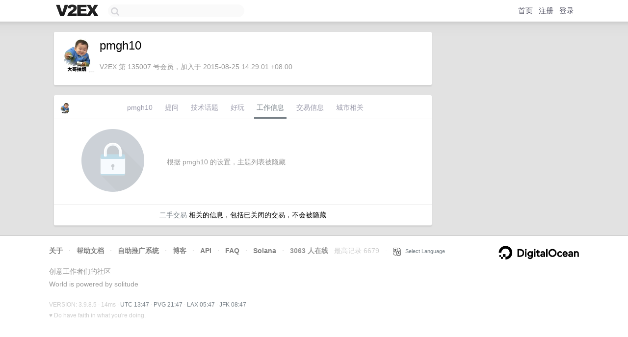

--- FILE ---
content_type: text/html; charset=utf-8
request_url: https://www.google.com/recaptcha/api2/aframe
body_size: 268
content:
<!DOCTYPE HTML><html><head><meta http-equiv="content-type" content="text/html; charset=UTF-8"></head><body><script nonce="uXhAmJRIZ8HM-3T7iVEqrA">/** Anti-fraud and anti-abuse applications only. See google.com/recaptcha */ try{var clients={'sodar':'https://pagead2.googlesyndication.com/pagead/sodar?'};window.addEventListener("message",function(a){try{if(a.source===window.parent){var b=JSON.parse(a.data);var c=clients[b['id']];if(c){var d=document.createElement('img');d.src=c+b['params']+'&rc='+(localStorage.getItem("rc::a")?sessionStorage.getItem("rc::b"):"");window.document.body.appendChild(d);sessionStorage.setItem("rc::e",parseInt(sessionStorage.getItem("rc::e")||0)+1);localStorage.setItem("rc::h",'1769003245092');}}}catch(b){}});window.parent.postMessage("_grecaptcha_ready", "*");}catch(b){}</script></body></html>